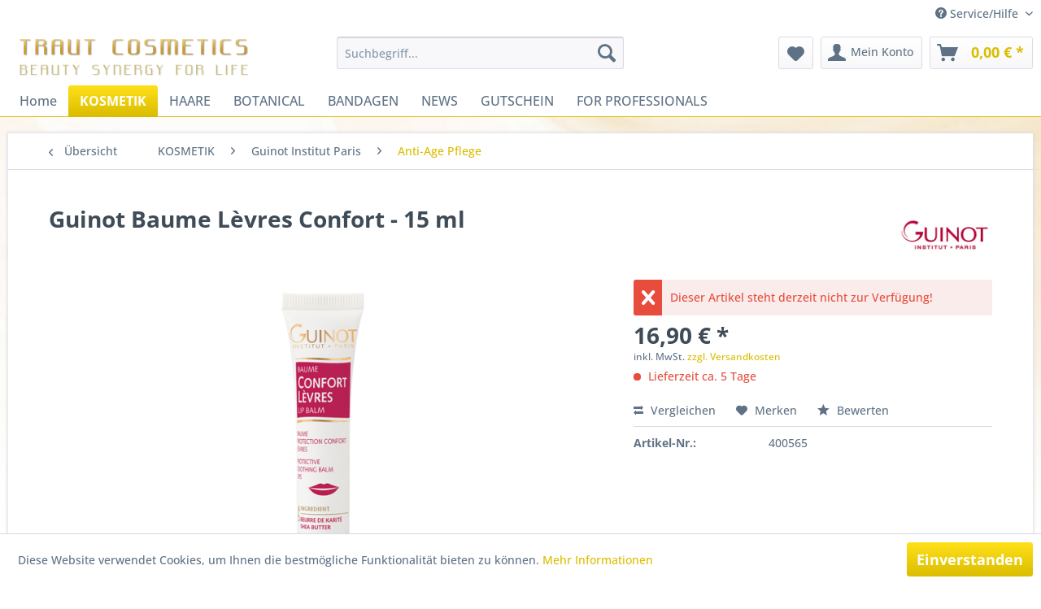

--- FILE ---
content_type: text/html; charset=UTF-8
request_url: https://www.traut-cosmetics.com/guinot-baume-levres-confort.html
body_size: 14475
content:
<!DOCTYPE html> <html class="no-js" lang="de" itemscope="itemscope" itemtype="https://schema.org/WebPage"> <head> <meta charset="utf-8"> <meta name="author" content="" /> <meta name="robots" content="index,follow" /> <meta name="revisit-after" content="15 days" /> <meta name="keywords" content="Guinot Baume Lèvres Confort" /> <meta name="description" content="Linderndes Schutzbalsam für die Lippen.Schützt die Lippen vor äußeren Aggressionen. Pflegt intensiv und rehydriert ausgetrocknete Lippen. Verschönert…" /> <meta property="og:type" content="product" /> <meta property="og:site_name" content="TRAUT Cosmetics" /> <meta property="og:url" content="https://www.traut-cosmetics.com/guinot-baume-levres-confort.html" /> <meta property="og:title" content="Guinot Baume Lèvres Confort - 15 ml" /> <meta property="og:description" content="Linderndes Schutzbalsam für die Lippen. Schützt die Lippen vor äußeren Aggressionen. Pflegt intensiv und rehydriert ausgetrocknete Lippen.…" /> <meta property="og:image" content="https://www.traut-cosmetics.com/media/image/56/88/e6/guinot-baume-levres-confort.png" /> <meta property="product:brand" content="Guinot" /> <meta property="product:price" content="16,90" /> <meta property="product:product_link" content="https://www.traut-cosmetics.com/guinot-baume-levres-confort.html" /> <meta name="twitter:card" content="product" /> <meta name="twitter:site" content="TRAUT Cosmetics" /> <meta name="twitter:title" content="Guinot Baume Lèvres Confort - 15 ml" /> <meta name="twitter:description" content="Linderndes Schutzbalsam für die Lippen. Schützt die Lippen vor äußeren Aggressionen. Pflegt intensiv und rehydriert ausgetrocknete Lippen.…" /> <meta name="twitter:image" content="https://www.traut-cosmetics.com/media/image/56/88/e6/guinot-baume-levres-confort.png" /> <meta itemprop="copyrightHolder" content="TRAUT Cosmetics" /> <meta itemprop="copyrightYear" content="2014" /> <meta itemprop="isFamilyFriendly" content="True" /> <meta itemprop="image" content="https://www.traut-cosmetics.com/media/image/10/17/87/logo-traut-cosmetics.png" /> <meta name="viewport" content="width=device-width, initial-scale=1.0"> <meta name="mobile-web-app-capable" content="yes"> <meta name="apple-mobile-web-app-title" content="TRAUT Cosmetics"> <meta name="apple-mobile-web-app-capable" content="yes"> <meta name="apple-mobile-web-app-status-bar-style" content="default"> <link rel="apple-touch-icon" href="https://www.traut-cosmetics.com/media/image/5b/e2/58/traut-cosmetics-2.png"> <link rel="shortcut icon" href="https://www.traut-cosmetics.com/media/unknown/d9/0c/f4/favicon.ico"> <meta name="msapplication-navbutton-color" content="#DBBD00" /> <meta name="application-name" content="TRAUT Cosmetics" /> <meta name="msapplication-starturl" content="https://www.traut-cosmetics.com/" /> <meta name="msapplication-window" content="width=1024;height=768" /> <meta name="msapplication-TileImage" content="https://www.traut-cosmetics.com/media/image/ef/00/47/traut-cosmetics-1.png"> <meta name="msapplication-TileColor" content="#DBBD00"> <meta name="theme-color" content="#DBBD00" /> <link rel="canonical" href="https://www.traut-cosmetics.com/guinot-baume-levres-confort.html" /> <title itemprop="name">Baume Lèvres Confort pflege für Lippen Guinot Institut Paris | TRAUT Cosmetics</title> <link href="/web/cache/1751976518_67c2cb6379de5b25e52ad2e339f2cfee.css" media="all" rel="stylesheet" type="text/css" /> </head> <body class="is--ctl-detail is--act-index" > <div class="page-wrap"> <noscript class="noscript-main"> <div class="alert is--warning"> <div class="alert--icon"> <i class="icon--element icon--warning"></i> </div> <div class="alert--content"> Um TRAUT&#x20;Cosmetics in vollem Umfang nutzen zu k&ouml;nnen, empfehlen wir Ihnen Javascript in Ihrem Browser zu aktiveren. </div> </div> </noscript> <header class="header-main"> <div class="top-bar"> <div class="container block-group"> <nav class="top-bar--navigation block" role="menubar">   <div class="navigation--entry entry--compare is--hidden" role="menuitem" aria-haspopup="true" data-drop-down-menu="true">   </div> <div class="navigation--entry entry--service has--drop-down" role="menuitem" aria-haspopup="true" data-drop-down-menu="true"> <i class="icon--service"></i> Service/Hilfe <ul class="service--list is--rounded" role="menu"> <li class="service--entry" role="menuitem"> <a class="service--link" href="javascript:openCookieConsentManager()" title="Cookie-Einstellungen" > Cookie-Einstellungen </a> </li> <li class="service--entry" role="menuitem"> <a class="service--link" href="https://www.traut-cosmetics.com/hilfe/support" title="Hilfe / Support" > Hilfe / Support </a> </li> </ul> </div> </nav> </div> </div> <div class="container header--navigation"> <div class="logo-main block-group" role="banner"> <div class="logo--shop block"> <a class="logo--link" href="https://www.traut-cosmetics.com/" title="TRAUT Cosmetics - zur Startseite wechseln"> <picture> <source srcset="https://www.traut-cosmetics.com/media/image/10/17/87/logo-traut-cosmetics.png" media="(min-width: 78.75em)"> <source srcset="https://www.traut-cosmetics.com/media/image/10/17/87/logo-traut-cosmetics.png" media="(min-width: 64em)"> <source srcset="https://www.traut-cosmetics.com/media/image/10/17/87/logo-traut-cosmetics.png" media="(min-width: 48em)"> <img srcset="https://www.traut-cosmetics.com/media/image/1b/4b/d4/logo-traut-cosmetics.jpg" alt="TRAUT Cosmetics - zur Startseite wechseln" /> </picture> </a> </div> </div> <nav class="shop--navigation block-group"> <ul class="navigation--list block-group" role="menubar"> <li class="navigation--entry entry--menu-left" role="menuitem"> <a class="entry--link entry--trigger btn is--icon-left" href="#offcanvas--left" data-offcanvas="true" data-offCanvasSelector=".sidebar-main" aria-label="Menü"> <i class="icon--menu"></i> Menü </a> </li> <li class="navigation--entry entry--search" role="menuitem" data-search="true" aria-haspopup="true" data-minLength="3"> <a class="btn entry--link entry--trigger" href="#show-hide--search" title="Suche anzeigen / schließen" aria-label="Suche anzeigen / schließen"> <i class="icon--search"></i> <span class="search--display">Suchen</span> </a> <form action="/search" method="get" class="main-search--form"> <input type="search" name="sSearch" aria-label="Suchbegriff..." class="main-search--field" autocomplete="off" autocapitalize="off" placeholder="Suchbegriff..." maxlength="30" /> <button type="submit" class="main-search--button" aria-label="Suchen"> <i class="icon--search"></i> <span class="main-search--text">Suchen</span> </button> <div class="form--ajax-loader">&nbsp;</div> </form> <div class="main-search--results"></div> </li>  <li class="navigation--entry entry--notepad" role="menuitem"> <a href="https://www.traut-cosmetics.com/note" title="Merkzettel" aria-label="Merkzettel" class="btn"> <i class="icon--heart"></i> </a> </li> <li class="navigation--entry entry--account with-slt" role="menuitem" data-offcanvas="true" data-offCanvasSelector=".account--dropdown-navigation"> <a href="https://www.traut-cosmetics.com/account" title="Mein Konto" aria-label="Mein Konto" class="btn is--icon-left entry--link account--link"> <i class="icon--account"></i> <span class="account--display"> Mein Konto </span> </a> <div class="account--dropdown-navigation"> <div class="navigation--smartphone"> <div class="entry--close-off-canvas"> <a href="#close-account-menu" class="account--close-off-canvas" title="Menü schließen" aria-label="Menü schließen"> Menü schließen <i class="icon--arrow-right"></i> </a> </div> </div> <div class="account--menu is--rounded is--personalized"> <span class="navigation--headline"> Mein Konto </span> <div class="account--menu-container"> <ul class="sidebar--navigation navigation--list is--level0 show--active-items"> <li class="navigation--entry"> <span class="navigation--signin"> <a href="https://www.traut-cosmetics.com/account#hide-registration" class="blocked--link btn is--primary navigation--signin-btn" data-collapseTarget="#registration" data-action="close"> Anmelden </a> <span class="navigation--register"> oder <a href="https://www.traut-cosmetics.com/account#show-registration" class="blocked--link" data-collapseTarget="#registration" data-action="open"> registrieren </a> </span> </span> </li> <li class="navigation--entry"> <a href="https://www.traut-cosmetics.com/account" title="Übersicht" class="navigation--link"> Übersicht </a> </li> <li class="navigation--entry"> <a href="https://www.traut-cosmetics.com/account/profile" title="Persönliche Daten" class="navigation--link" rel="nofollow"> Persönliche Daten </a> </li> <li class="navigation--entry"> <a href="https://www.traut-cosmetics.com/address/index/sidebar/" title="Adressen" class="navigation--link" rel="nofollow"> Adressen </a> </li> <li class="navigation--entry"> <a href="https://www.traut-cosmetics.com/account/payment" title="Zahlungsarten" class="navigation--link" rel="nofollow"> Zahlungsarten </a> </li> <li class="navigation--entry"> <a href="https://www.traut-cosmetics.com/account/orders" title="Bestellungen" class="navigation--link" rel="nofollow"> Bestellungen </a> </li> <li class="navigation--entry"> <a href="https://www.traut-cosmetics.com/note" title="Merkzettel" class="navigation--link" rel="nofollow"> Merkzettel </a> </li> </ul> </div> </div> </div> </li> <li class="navigation--entry entry--cart" role="menuitem"> <a class="btn is--icon-left cart--link" href="https://www.traut-cosmetics.com/checkout/cart" title="Warenkorb" aria-label="Warenkorb"> <span class="cart--display"> Warenkorb </span> <span class="badge is--primary is--minimal cart--quantity is--hidden">0</span> <i class="icon--basket"></i> <span class="cart--amount"> 0,00&nbsp;&euro; * </span> </a> <div class="ajax-loader">&nbsp;</div> </li>  </ul> </nav> <div class="container--ajax-cart" data-collapse-cart="true" data-displayMode="offcanvas"></div> </div> </header> <nav class="navigation-main"> <div class="container" data-menu-scroller="true" data-listSelector=".navigation--list.container" data-viewPortSelector=".navigation--list-wrapper"> <div class="navigation--list-wrapper"> <ul class="navigation--list container" role="menubar" itemscope="itemscope" itemtype="https://schema.org/SiteNavigationElement"> <li class="navigation--entry is--home" role="menuitem"><a class="navigation--link is--first" href="https://www.traut-cosmetics.com/" title="Home" aria-label="Home" itemprop="url"><span itemprop="name">Home</span></a></li><li class="navigation--entry is--active" role="menuitem"><a class="navigation--link is--active" href="https://www.traut-cosmetics.com/kosmetik.html" title="KOSMETIK" aria-label="KOSMETIK" itemprop="url"><span itemprop="name">KOSMETIK</span></a></li><li class="navigation--entry" role="menuitem"><a class="navigation--link" href="https://www.traut-cosmetics.com/haarpflege-brahmi-hair-amla-oil.html" title="HAARE" aria-label="HAARE" itemprop="url"><span itemprop="name">HAARE</span></a></li><li class="navigation--entry" role="menuitem"><a class="navigation--link" href="https://www.traut-cosmetics.com/heilpflanzen.html" title="BOTANICAL" aria-label="BOTANICAL" itemprop="url"><span itemprop="name">BOTANICAL</span></a></li><li class="navigation--entry" role="menuitem"><a class="navigation--link" href="https://www.traut-cosmetics.com/bandagen-kniebandagen.html" title="BANDAGEN" aria-label="BANDAGEN" itemprop="url"><span itemprop="name">BANDAGEN</span></a></li><li class="navigation--entry" role="menuitem"><a class="navigation--link" href="https://www.traut-cosmetics.com/news.html" title="NEWS" aria-label="NEWS" itemprop="url"><span itemprop="name">NEWS</span></a></li><li class="navigation--entry" role="menuitem"><a class="navigation--link" href="https://www.traut-cosmetics.com/gutscheine.html" title="GUTSCHEIN" aria-label="GUTSCHEIN" itemprop="url"><span itemprop="name">GUTSCHEIN</span></a></li><li class="navigation--entry" role="menuitem"><a class="navigation--link" href="https://www.traut-cosmetics.com/beauty-pro.html" title="FOR PROFESSIONALS" aria-label="FOR PROFESSIONALS" itemprop="url"><span itemprop="name">FOR PROFESSIONALS</span></a></li> </ul> </div> <div class="advanced-menu" data-advanced-menu="true" data-hoverDelay="250"> <div class="menu--container"> <div class="button-container"> <a href="https://www.traut-cosmetics.com/kosmetik.html" class="button--category" aria-label="Zur Kategorie KOSMETIK" title="Zur Kategorie KOSMETIK"> <i class="icon--arrow-right"></i> Zur Kategorie KOSMETIK </a> <span class="button--close"> <i class="icon--cross"></i> </span> </div> <div class="content--wrapper has--content has--teaser"> <ul class="menu--list menu--level-0 columns--2" style="width: 50%;"> <li class="menu--list-item item--level-0" style="width: 100%"> <a href="https://www.traut-cosmetics.com/kosmetik/guinot-institut-paris.html" class="menu--list-item-link" aria-label="Guinot Institut Paris" title="Guinot Institut Paris">Guinot Institut Paris</a> <ul class="menu--list menu--level-1 columns--2"> <li class="menu--list-item item--level-1"> <a href="https://www.traut-cosmetics.com/guinot-reinigende-pflege-make-up-entfernung.html" class="menu--list-item-link" aria-label="Reinigende Pflege" title="Reinigende Pflege">Reinigende Pflege</a> </li> <li class="menu--list-item item--level-1"> <a href="https://www.traut-cosmetics.com/kosmetik/guinot-institut-paris/feuchtigkeitspflege.html" class="menu--list-item-link" aria-label="Feuchtigkeitspflege" title="Feuchtigkeitspflege">Feuchtigkeitspflege</a> </li> <li class="menu--list-item item--level-1"> <a href="https://www.traut-cosmetics.com/kosmetik/guinot-institut-paris/bioxygene.html" class="menu--list-item-link" aria-label="BiOxygene" title="BiOxygene">BiOxygene</a> </li> <li class="menu--list-item item--level-1"> <a href="https://www.traut-cosmetics.com/kosmetik/guinot-institut-paris/trockene-haut.html" class="menu--list-item-link" aria-label="Trockene Haut" title="Trockene Haut">Trockene Haut</a> </li> <li class="menu--list-item item--level-1"> <a href="https://www.traut-cosmetics.com/kosmetik/guinot-institut-paris/anti-age-pflege.html" class="menu--list-item-link" aria-label="Anti-Age Pflege" title="Anti-Age Pflege">Anti-Age Pflege</a> </li> <li class="menu--list-item item--level-1"> <a href="https://www.traut-cosmetics.com/kosmetik/guinot-institut-paris/augenpflege.html" class="menu--list-item-link" aria-label="Augenpflege" title="Augenpflege">Augenpflege</a> </li> <li class="menu--list-item item--level-1"> <a href="https://www.traut-cosmetics.com/kosmetik/guinot-institut-paris/straffende-pflege.html" class="menu--list-item-link" aria-label="Straffende Pflege" title="Straffende Pflege">Straffende Pflege</a> </li> <li class="menu--list-item item--level-1"> <a href="https://www.traut-cosmetics.com/kosmetik/guinot-institut-paris/klaerende-pflege.html" class="menu--list-item-link" aria-label="Klärende Pflege" title="Klärende Pflege">Klärende Pflege</a> </li> <li class="menu--list-item item--level-1"> <a href="https://www.traut-cosmetics.com/kosmetik/guinot-institut-paris/beruhigende-pflege.html" class="menu--list-item-link" aria-label="Beruhigende Pflege" title="Beruhigende Pflege">Beruhigende Pflege</a> </li> <li class="menu--list-item item--level-1"> <a href="https://www.traut-cosmetics.com/kosmetik/guinot-institut-paris/fuer-strahlenden-teint.html" class="menu--list-item-link" aria-label="Für strahlenden Teint" title="Für strahlenden Teint">Für strahlenden Teint</a> </li> <li class="menu--list-item item--level-1"> <a href="https://www.traut-cosmetics.com/kosmetik/guinot-institut-paris/spezifische-bereiche.html" class="menu--list-item-link" aria-label="Spezifische Bereiche" title="Spezifische Bereiche">Spezifische Bereiche</a> </li> <li class="menu--list-item item--level-1"> <a href="https://www.traut-cosmetics.com/kosmetik/guinot-institut-paris/koerperpflege.html" class="menu--list-item-link" aria-label="Körperpflege" title="Körperpflege">Körperpflege</a> </li> <li class="menu--list-item item--level-1"> <a href="https://www.traut-cosmetics.com/kosmetik/guinot-institut-paris/anti-cellulite.html" class="menu--list-item-link" aria-label="Anti-Cellulite" title="Anti-Cellulite">Anti-Cellulite</a> </li> <li class="menu--list-item item--level-1"> <a href="https://www.traut-cosmetics.com/kosmetik/guinot-institut-paris/aufhellende-pflege-newhite.html" class="menu--list-item-link" aria-label="Aufhellende Pflege NEWHITE" title="Aufhellende Pflege NEWHITE">Aufhellende Pflege NEWHITE</a> </li> <li class="menu--list-item item--level-1"> <a href="https://www.traut-cosmetics.com/kosmetik/guinot-institut-paris/herrenpflege.html" class="menu--list-item-link" aria-label="Herrenpflege" title="Herrenpflege">Herrenpflege</a> </li> <li class="menu--list-item item--level-1"> <a href="https://www.traut-cosmetics.com/kosmetik/guinot-institut-paris/sonnenpflege-sonnenschutz.html" class="menu--list-item-link" aria-label="Sonnenpflege Sonnenschutz" title="Sonnenpflege Sonnenschutz">Sonnenpflege Sonnenschutz</a> </li> <li class="menu--list-item item--level-1"> <a href="https://www.traut-cosmetics.com/kosmetik/guinot-institut-paris/make-up-pflege.html" class="menu--list-item-link" aria-label="Make - Up Pflege" title="Make - Up Pflege">Make - Up Pflege</a> </li> <li class="menu--list-item item--level-1"> <a href="https://www.traut-cosmetics.com/kosmetik/guinot-institut-paris/enthaarung.html" class="menu--list-item-link" aria-label="Enthaarung" title="Enthaarung">Enthaarung</a> </li> </ul> </li> <li class="menu--list-item item--level-0" style="width: 100%"> <a href="https://www.traut-cosmetics.com/kosmetik/mary-cohr-paris.html" class="menu--list-item-link" aria-label="Mary Cohr Paris" title="Mary Cohr Paris">Mary Cohr Paris</a> <ul class="menu--list menu--level-1 columns--2"> <li class="menu--list-item item--level-1"> <a href="https://www.traut-cosmetics.com/kosmetik/mary-cohr-paris/reinigende-pflege.html" class="menu--list-item-link" aria-label="Reinigende Pflege" title="Reinigende Pflege">Reinigende Pflege</a> </li> <li class="menu--list-item item--level-1"> <a href="https://www.traut-cosmetics.com/kosmetik/mary-cohr-paris/reinigung-fuer-die-augen.html" class="menu--list-item-link" aria-label="REINIGUNG FÜR DIE AUGEN" title="REINIGUNG FÜR DIE AUGEN">REINIGUNG FÜR DIE AUGEN</a> </li> <li class="menu--list-item item--level-1"> <a href="https://www.traut-cosmetics.com/mary-cohr-peeling.html" class="menu--list-item-link" aria-label="PEELING" title="PEELING">PEELING</a> </li> <li class="menu--list-item item--level-1"> <a href="https://www.traut-cosmetics.com/mehry-cohr-feuchtigkeitspflege.html" class="menu--list-item-link" aria-label="FEUCHTIGKEITSPFLEGE" title="FEUCHTIGKEITSPFLEGE">FEUCHTIGKEITSPFLEGE</a> </li> <li class="menu--list-item item--level-1"> <a href="https://www.traut-cosmetics.com/naehrende-pflege-mary-cohr.html" class="menu--list-item-link" aria-label="Nährende Pflege" title="Nährende Pflege">Nährende Pflege</a> </li> <li class="menu--list-item item--level-1"> <a href="https://www.traut-cosmetics.com/kosmetik/mary-cohr-paris/anti-aging-pflege.html" class="menu--list-item-link" aria-label="Anti-Aging Pflege" title="Anti-Aging Pflege">Anti-Aging Pflege</a> </li> <li class="menu--list-item item--level-1"> <a href="https://www.traut-cosmetics.com/kosmetik/mary-cohr-paris/liftingpflege.html" class="menu--list-item-link" aria-label="Liftingpflege" title="Liftingpflege">Liftingpflege</a> </li> <li class="menu--list-item item--level-1"> <a href="https://www.traut-cosmetics.com/kosmetik/mary-cohr-paris/pflege-fuer-unreine-haut.html" class="menu--list-item-link" aria-label="Pflege für unreine Haut" title="Pflege für unreine Haut">Pflege für unreine Haut</a> </li> <li class="menu--list-item item--level-1"> <a href="https://www.traut-cosmetics.com/kosmetik/mary-cohr-paris/pflege-fuer-sensible-haut.html" class="menu--list-item-link" aria-label="Pflege für sensible Haut" title="Pflege für sensible Haut">Pflege für sensible Haut</a> </li> <li class="menu--list-item item--level-1"> <a href="https://www.traut-cosmetics.com/kosmetik/mary-cohr-paris/pflege-fuer-mehr-ausstrahlung.html" class="menu--list-item-link" aria-label="Pflege für mehr Ausstrahlung" title="Pflege für mehr Ausstrahlung">Pflege für mehr Ausstrahlung</a> </li> <li class="menu--list-item item--level-1"> <a href="https://www.traut-cosmetics.com/kosmetik/mary-cohr-paris/swhite-pflege-zur-aufhellung.html" class="menu--list-item-link" aria-label="SWhite- Pflege zur Aufhellung" title="SWhite- Pflege zur Aufhellung">SWhite- Pflege zur Aufhellung</a> </li> <li class="menu--list-item item--level-1"> <a href="https://www.traut-cosmetics.com/kosmetik/mary-cohr-paris/pflege-fuer-augen.html" class="menu--list-item-link" aria-label="Pflege für Augen" title="Pflege für Augen">Pflege für Augen</a> </li> <li class="menu--list-item item--level-1"> <a href="https://www.traut-cosmetics.com/kosmetik/mary-cohr-paris/pflege-fuer-die-lippen-hals-und-decollete.html" class="menu--list-item-link" aria-label="PFLEGE FÜR DIE LIPPEN, HALS UND DECOLLETE" title="PFLEGE FÜR DIE LIPPEN, HALS UND DECOLLETE">PFLEGE FÜR DIE LIPPEN, HALS UND DECOLLETE</a> </li> <li class="menu--list-item item--level-1"> <a href="https://www.traut-cosmetics.com/herrenpflege-mary-cohr.html" class="menu--list-item-link" aria-label="HERRENPFLEGE" title="HERRENPFLEGE">HERRENPFLEGE</a> </li> <li class="menu--list-item item--level-1"> <a href="https://www.traut-cosmetics.com/zarte-haut-mary-cohr.html" class="menu--list-item-link" aria-label="KÖRPERPFLEGE-Zarte Haut" title="KÖRPERPFLEGE-Zarte Haut">KÖRPERPFLEGE-Zarte Haut</a> </li> <li class="menu--list-item item--level-1"> <a href="https://www.traut-cosmetics.com/mary-cohr-anti-cellulite.html" class="menu--list-item-link" aria-label="KÖRPERPFLEGE-Anti Cellulite und Straffe Haut" title="KÖRPERPFLEGE-Anti Cellulite und Straffe Haut">KÖRPERPFLEGE-Anti Cellulite und Straffe Haut</a> </li> </ul> </li> <li class="menu--list-item item--level-0" style="width: 100%"> <a href="https://www.traut-cosmetics.com/kosmetik/hyaluron-collagen.html" class="menu--list-item-link" aria-label="Hyaluron / Collagen" title="Hyaluron / Collagen">Hyaluron / Collagen</a> <ul class="menu--list menu--level-1 columns--2"> <li class="menu--list-item item--level-1"> <a href="https://www.traut-cosmetics.com/kosmetik/hyaluron-collagen/augenpads.html" class="menu--list-item-link" aria-label="Augenpads" title="Augenpads">Augenpads</a> </li> <li class="menu--list-item item--level-1"> <a href="https://www.traut-cosmetics.com/kosmetik/hyaluron-collagen/gesichtsmaske.html" class="menu--list-item-link" aria-label="Gesichtsmaske" title="Gesichtsmaske">Gesichtsmaske</a> </li> </ul> </li> <li class="menu--list-item item--level-0" style="width: 100%"> <a href="https://www.traut-cosmetics.com/kosmetik/koerperpflege.html" class="menu--list-item-link" aria-label="Körper" title="Körper">Körper</a> </li> </ul> <div class="menu--delimiter" style="right: 50%;"></div> <div class="menu--teaser" style="width: 50%;"> <div class="teaser--headline">Kosmetik</div> </div> </div> </div> <div class="menu--container"> <div class="button-container"> <a href="https://www.traut-cosmetics.com/haarpflege-brahmi-hair-amla-oil.html" class="button--category" aria-label="Zur Kategorie HAARE" title="Zur Kategorie HAARE"> <i class="icon--arrow-right"></i> Zur Kategorie HAARE </a> <span class="button--close"> <i class="icon--cross"></i> </span> </div> <div class="content--wrapper has--content has--teaser"> <ul class="menu--list menu--level-0 columns--2" style="width: 50%;"> <li class="menu--list-item item--level-0" style="width: 100%"> <a href="https://www.traut-cosmetics.com/amla-oel-haaroel.html" class="menu--list-item-link" aria-label="Amla Haaröl" title="Amla Haaröl">Amla Haaröl</a> </li> <li class="menu--list-item item--level-0" style="width: 100%"> <a href="https://www.traut-cosmetics.com/haarpflege-brahmi-hair-amla-oil/brahmi-hairoil-haaroel-hair-amla-oil.html" class="menu--list-item-link" aria-label="Haaröl" title="Haaröl">Haaröl</a> </li> <li class="menu--list-item item--level-0" style="width: 100%"> <a href="https://www.traut-cosmetics.com/haarpflege-brahmi-hair-amla-oil/gegen-haarausfall.html" class="menu--list-item-link" aria-label="gegen Haarausfall" title="gegen Haarausfall">gegen Haarausfall</a> </li> <li class="menu--list-item item--level-0" style="width: 100%"> <a href="https://www.traut-cosmetics.com/kraeuter-extrakte-toppings-haaroel.html" class="menu--list-item-link" aria-label="Kräuter Toppings" title="Kräuter Toppings">Kräuter Toppings</a> </li> </ul> <div class="menu--delimiter" style="right: 50%;"></div> <div class="menu--teaser" style="width: 50%;"> <div class="teaser--headline">Haarpflege</div> <div class="teaser--text"> Was ist das Geheimnis bei schönem Haar? Ganz einfach – Natürliche Pflegestoffe fürs Haar ohne Chemie Heutzutage ist es üblich ein Shampoo oder ein Haar Pflegeprodukt im Supermarkt zu kaufen und damit zufrieden zu sein. Das ist nicht... <a class="teaser--text-link" href="https://www.traut-cosmetics.com/haarpflege-brahmi-hair-amla-oil.html" aria-label="mehr erfahren" title="mehr erfahren"> mehr erfahren </a> </div> </div> </div> </div> <div class="menu--container"> <div class="button-container"> <a href="https://www.traut-cosmetics.com/heilpflanzen.html" class="button--category" aria-label="Zur Kategorie BOTANICAL" title="Zur Kategorie BOTANICAL"> <i class="icon--arrow-right"></i> Zur Kategorie BOTANICAL </a> <span class="button--close"> <i class="icon--cross"></i> </span> </div> </div> <div class="menu--container"> <div class="button-container"> <a href="https://www.traut-cosmetics.com/bandagen-kniebandagen.html" class="button--category" aria-label="Zur Kategorie BANDAGEN" title="Zur Kategorie BANDAGEN"> <i class="icon--arrow-right"></i> Zur Kategorie BANDAGEN </a> <span class="button--close"> <i class="icon--cross"></i> </span> </div> <div class="content--wrapper has--content has--teaser"> <ul class="menu--list menu--level-0 columns--2" style="width: 50%;"> <li class="menu--list-item item--level-0" style="width: 100%"> <a href="https://www.traut-cosmetics.com/kniebandagen.html" class="menu--list-item-link" aria-label="Kniebandagen" title="Kniebandagen">Kniebandagen</a> </li> </ul> <div class="menu--delimiter" style="right: 50%;"></div> <div class="menu--teaser" style="width: 50%;"> <div class="teaser--headline">Bandagen</div> </div> </div> </div> <div class="menu--container"> <div class="button-container"> <a href="https://www.traut-cosmetics.com/news.html" class="button--category" aria-label="Zur Kategorie NEWS" title="Zur Kategorie NEWS"> <i class="icon--arrow-right"></i> Zur Kategorie NEWS </a> <span class="button--close"> <i class="icon--cross"></i> </span> </div> </div> <div class="menu--container"> <div class="button-container"> <a href="https://www.traut-cosmetics.com/gutscheine.html" class="button--category" aria-label="Zur Kategorie GUTSCHEIN" title="Zur Kategorie GUTSCHEIN"> <i class="icon--arrow-right"></i> Zur Kategorie GUTSCHEIN </a> <span class="button--close"> <i class="icon--cross"></i> </span> </div> <div class="content--wrapper has--teaser"> <div class="menu--teaser" style="width: 100%;"> <div class="teaser--headline">Gutscheine</div> <div class="teaser--text"> Gutscheine für ESTETICABEAUTY Cosmetic Institut Berlin www.infinibeaute.de Auf der Suche nach dem perfekten Geschenk? ESTETICABEAUTY Gutscheine in Berlin! Ob für die Mutti, die beste Freudin oder als unvergessliches Highlight für die... <a class="teaser--text-link" href="https://www.traut-cosmetics.com/gutscheine.html" aria-label="mehr erfahren" title="mehr erfahren"> mehr erfahren </a> </div> </div> </div> </div> <div class="menu--container"> <div class="button-container"> <a href="https://www.traut-cosmetics.com/beauty-pro.html" class="button--category" aria-label="Zur Kategorie FOR PROFESSIONALS" title="Zur Kategorie FOR PROFESSIONALS"> <i class="icon--arrow-right"></i> Zur Kategorie FOR PROFESSIONALS </a> <span class="button--close"> <i class="icon--cross"></i> </span> </div> <div class="content--wrapper has--content has--teaser"> <ul class="menu--list menu--level-0 columns--2" style="width: 50%;"> <li class="menu--list-item item--level-0" style="width: 100%"> <a href="https://www.traut-cosmetics.com/fillers.html" class="menu--list-item-link" aria-label="Fillers" title="Fillers">Fillers</a> </li> <li class="menu--list-item item--level-0" style="width: 100%"> <a href="https://www.traut-cosmetics.com/mesotherapie-mesotherapy.html" class="menu--list-item-link" aria-label="Mesotherapy" title="Mesotherapy">Mesotherapy</a> </li> <li class="menu--list-item item--level-0" style="width: 100%"> <a href="https://www.traut-cosmetics.com/lipolytics.html" class="menu--list-item-link" aria-label="Lipolytics" title="Lipolytics">Lipolytics</a> </li> <li class="menu--list-item item--level-0" style="width: 100%"> <a href="https://www.traut-cosmetics.com/trichology-trichologie.html" class="menu--list-item-link" aria-label="Trichology" title="Trichology">Trichology</a> </li> <li class="menu--list-item item--level-0" style="width: 100%"> <a href="https://www.traut-cosmetics.com/placenta-plazenta.html" class="menu--list-item-link" aria-label="Placenta" title="Placenta">Placenta</a> </li> <li class="menu--list-item item--level-0" style="width: 100%"> <a href="https://www.traut-cosmetics.com/peelings.html" class="menu--list-item-link" aria-label="Peelings" title="Peelings">Peelings</a> </li> <li class="menu--list-item item--level-0" style="width: 100%"> <a href="https://www.traut-cosmetics.com/gesichtsmasken-masks.html" class="menu--list-item-link" aria-label="Masks" title="Masks">Masks</a> </li> <li class="menu--list-item item--level-0" style="width: 100%"> <a href="https://www.traut-cosmetics.com/beauty-pro/sugaring-zuckerpaste-haarentfernung.html" class="menu--list-item-link" aria-label="Sugaring SalonPro Epilation" title="Sugaring SalonPro Epilation">Sugaring SalonPro Epilation</a> <ul class="menu--list menu--level-1 columns--2"> <li class="menu--list-item item--level-1"> <a href="https://www.traut-cosmetics.com/beauty-pro/sugaring-zuckerpaste-haarentfernung/white-line.html" class="menu--list-item-link" aria-label="White-Line" title="White-Line">White-Line</a> </li> <li class="menu--list-item item--level-1"> <a href="https://www.traut-cosmetics.com/beauty-pro/sugaring-zuckerpaste-haarentfernung/gold-line.html" class="menu--list-item-link" aria-label="Gold-Line" title="Gold-Line">Gold-Line</a> </li> <li class="menu--list-item item--level-1"> <a href="https://www.traut-cosmetics.com/beauty-pro/sugaring-zuckerpaste-haarentfernung/aloe-vera-linie.html" class="menu--list-item-link" aria-label="Aloe-Vera-Linie" title="Aloe-Vera-Linie">Aloe-Vera-Linie</a> </li> <li class="menu--list-item item--level-1"> <a href="https://www.traut-cosmetics.com/beauty-pro/sugaring-zuckerpaste-haarentfernung/vor-dem-sugaring.html" class="menu--list-item-link" aria-label="Vor dem Sugaring" title="Vor dem Sugaring">Vor dem Sugaring</a> </li> <li class="menu--list-item item--level-1"> <a href="https://www.traut-cosmetics.com/beauty-pro/sugaring-zuckerpaste-haarentfernung/nach-dem-sugaring.html" class="menu--list-item-link" aria-label="Nach dem Sugaring" title="Nach dem Sugaring">Nach dem Sugaring</a> </li> <li class="menu--list-item item--level-1"> <a href="https://www.traut-cosmetics.com/beauty-pro/sugaring-zuckerpaste-haarentfernung/zubehor.html" class="menu--list-item-link" aria-label="Zubehör" title="Zubehör">Zubehör</a> </li> </ul> </li> </ul> <div class="menu--delimiter" style="right: 50%;"></div> <div class="menu--teaser" style="width: 50%;"> <div class="teaser--headline">For Professionals</div> </div> </div> </div> </div> </div> </nav> <div id="kplngibackgroundimagebox" class="kplngistickybackground"> <img src="https://www.traut-cosmetics.com/media/image/4b/bf/50/city1_1.jpg" class="kplngibackgroundimage"> </div> <section class="content-main container block-group"> <nav class="content--breadcrumb block"> <a class="breadcrumb--button breadcrumb--link" href="https://www.traut-cosmetics.com/kosmetik/guinot-institut-paris/anti-age-pflege.html" title="Übersicht"> <i class="icon--arrow-left"></i> <span class="breadcrumb--title">Übersicht</span> </a> <ul class="breadcrumb--list" role="menu" itemscope itemtype="https://schema.org/BreadcrumbList"> <li role="menuitem" class="breadcrumb--entry" itemprop="itemListElement" itemscope itemtype="https://schema.org/ListItem"> <a class="breadcrumb--link" href="https://www.traut-cosmetics.com/kosmetik.html" title="KOSMETIK" itemprop="item"> <link itemprop="url" href="https://www.traut-cosmetics.com/kosmetik.html" /> <span class="breadcrumb--title" itemprop="name">KOSMETIK</span> </a> <meta itemprop="position" content="0" /> </li> <li role="none" class="breadcrumb--separator"> <i class="icon--arrow-right"></i> </li> <li role="menuitem" class="breadcrumb--entry" itemprop="itemListElement" itemscope itemtype="https://schema.org/ListItem"> <a class="breadcrumb--link" href="https://www.traut-cosmetics.com/kosmetik/guinot-institut-paris.html" title="Guinot Institut Paris" itemprop="item"> <link itemprop="url" href="https://www.traut-cosmetics.com/kosmetik/guinot-institut-paris.html" /> <span class="breadcrumb--title" itemprop="name">Guinot Institut Paris</span> </a> <meta itemprop="position" content="1" /> </li> <li role="none" class="breadcrumb--separator"> <i class="icon--arrow-right"></i> </li> <li role="menuitem" class="breadcrumb--entry is--active" itemprop="itemListElement" itemscope itemtype="https://schema.org/ListItem"> <a class="breadcrumb--link" href="https://www.traut-cosmetics.com/kosmetik/guinot-institut-paris/anti-age-pflege.html" title="Anti-Age Pflege" itemprop="item"> <link itemprop="url" href="https://www.traut-cosmetics.com/kosmetik/guinot-institut-paris/anti-age-pflege.html" /> <span class="breadcrumb--title" itemprop="name">Anti-Age Pflege</span> </a> <meta itemprop="position" content="2" /> </li> </ul> </nav> <nav class="product--navigation"> <a href="#" class="navigation--link link--prev"> <div class="link--prev-button"> <span class="link--prev-inner">Zurück</span> </div> <div class="image--wrapper"> <div class="image--container"></div> </div> </a> <a href="#" class="navigation--link link--next"> <div class="link--next-button"> <span class="link--next-inner">Vor</span> </div> <div class="image--wrapper"> <div class="image--container"></div> </div> </a> </nav> <div class="content-main--inner"> <aside class="sidebar-main off-canvas"> <div class="navigation--smartphone"> <ul class="navigation--list "> <li class="navigation--entry entry--close-off-canvas"> <a href="#close-categories-menu" title="Menü schließen" class="navigation--link"> Menü schließen <i class="icon--arrow-right"></i> </a> </li> </ul> <div class="mobile--switches">   </div> </div> <div class="sidebar--categories-wrapper" data-subcategory-nav="true" data-mainCategoryId="3" data-categoryId="73" data-fetchUrl="/widgets/listing/getCategory/categoryId/73"> <div class="categories--headline navigation--headline"> Kategorien </div> <div class="sidebar--categories-navigation"> <ul class="sidebar--navigation categories--navigation navigation--list is--drop-down is--level0 is--rounded" role="menu"> <li class="navigation--entry is--active has--sub-categories has--sub-children" role="menuitem"> <a class="navigation--link is--active has--sub-categories link--go-forward" href="https://www.traut-cosmetics.com/kosmetik.html" data-categoryId="61" data-fetchUrl="/widgets/listing/getCategory/categoryId/61" title="KOSMETIK" > KOSMETIK <span class="is--icon-right"> <i class="icon--arrow-right"></i> </span> </a> <ul class="sidebar--navigation categories--navigation navigation--list is--level1 is--rounded" role="menu"> <li class="navigation--entry is--active has--sub-categories has--sub-children" role="menuitem"> <a class="navigation--link is--active has--sub-categories link--go-forward" href="https://www.traut-cosmetics.com/kosmetik/guinot-institut-paris.html" data-categoryId="62" data-fetchUrl="/widgets/listing/getCategory/categoryId/62" title="Guinot Institut Paris" > Guinot Institut Paris <span class="is--icon-right"> <i class="icon--arrow-right"></i> </span> </a> <ul class="sidebar--navigation categories--navigation navigation--list is--level2 navigation--level-high is--rounded" role="menu"> <li class="navigation--entry" role="menuitem"> <a class="navigation--link" href="https://www.traut-cosmetics.com/guinot-reinigende-pflege-make-up-entfernung.html" data-categoryId="69" data-fetchUrl="/widgets/listing/getCategory/categoryId/69" title="Reinigende Pflege" > Reinigende Pflege </a> </li> <li class="navigation--entry" role="menuitem"> <a class="navigation--link" href="https://www.traut-cosmetics.com/kosmetik/guinot-institut-paris/feuchtigkeitspflege.html" data-categoryId="70" data-fetchUrl="/widgets/listing/getCategory/categoryId/70" title="Feuchtigkeitspflege" > Feuchtigkeitspflege </a> </li> <li class="navigation--entry" role="menuitem"> <a class="navigation--link" href="https://www.traut-cosmetics.com/kosmetik/guinot-institut-paris/bioxygene.html" data-categoryId="71" data-fetchUrl="/widgets/listing/getCategory/categoryId/71" title="BiOxygene" > BiOxygene </a> </li> <li class="navigation--entry" role="menuitem"> <a class="navigation--link" href="https://www.traut-cosmetics.com/kosmetik/guinot-institut-paris/trockene-haut.html" data-categoryId="72" data-fetchUrl="/widgets/listing/getCategory/categoryId/72" title="Trockene Haut" > Trockene Haut </a> </li> <li class="navigation--entry is--active" role="menuitem"> <a class="navigation--link is--active" href="https://www.traut-cosmetics.com/kosmetik/guinot-institut-paris/anti-age-pflege.html" data-categoryId="73" data-fetchUrl="/widgets/listing/getCategory/categoryId/73" title="Anti-Age Pflege" > Anti-Age Pflege </a> </li> <li class="navigation--entry" role="menuitem"> <a class="navigation--link" href="https://www.traut-cosmetics.com/kosmetik/guinot-institut-paris/augenpflege.html" data-categoryId="74" data-fetchUrl="/widgets/listing/getCategory/categoryId/74" title="Augenpflege" > Augenpflege </a> </li> <li class="navigation--entry" role="menuitem"> <a class="navigation--link" href="https://www.traut-cosmetics.com/kosmetik/guinot-institut-paris/straffende-pflege.html" data-categoryId="75" data-fetchUrl="/widgets/listing/getCategory/categoryId/75" title="Straffende Pflege" > Straffende Pflege </a> </li> <li class="navigation--entry" role="menuitem"> <a class="navigation--link" href="https://www.traut-cosmetics.com/kosmetik/guinot-institut-paris/klaerende-pflege.html" data-categoryId="76" data-fetchUrl="/widgets/listing/getCategory/categoryId/76" title="Klärende Pflege" > Klärende Pflege </a> </li> <li class="navigation--entry" role="menuitem"> <a class="navigation--link" href="https://www.traut-cosmetics.com/kosmetik/guinot-institut-paris/beruhigende-pflege.html" data-categoryId="77" data-fetchUrl="/widgets/listing/getCategory/categoryId/77" title="Beruhigende Pflege" > Beruhigende Pflege </a> </li> <li class="navigation--entry" role="menuitem"> <a class="navigation--link" href="https://www.traut-cosmetics.com/kosmetik/guinot-institut-paris/fuer-strahlenden-teint.html" data-categoryId="78" data-fetchUrl="/widgets/listing/getCategory/categoryId/78" title="Für strahlenden Teint" > Für strahlenden Teint </a> </li> <li class="navigation--entry" role="menuitem"> <a class="navigation--link" href="https://www.traut-cosmetics.com/kosmetik/guinot-institut-paris/spezifische-bereiche.html" data-categoryId="79" data-fetchUrl="/widgets/listing/getCategory/categoryId/79" title="Spezifische Bereiche" > Spezifische Bereiche </a> </li> <li class="navigation--entry" role="menuitem"> <a class="navigation--link" href="https://www.traut-cosmetics.com/kosmetik/guinot-institut-paris/koerperpflege.html" data-categoryId="80" data-fetchUrl="/widgets/listing/getCategory/categoryId/80" title="Körperpflege" > Körperpflege </a> </li> <li class="navigation--entry" role="menuitem"> <a class="navigation--link" href="https://www.traut-cosmetics.com/kosmetik/guinot-institut-paris/anti-cellulite.html" data-categoryId="81" data-fetchUrl="/widgets/listing/getCategory/categoryId/81" title="Anti-Cellulite" > Anti-Cellulite </a> </li> <li class="navigation--entry" role="menuitem"> <a class="navigation--link" href="https://www.traut-cosmetics.com/kosmetik/guinot-institut-paris/aufhellende-pflege-newhite.html" data-categoryId="111" data-fetchUrl="/widgets/listing/getCategory/categoryId/111" title="Aufhellende Pflege NEWHITE" > Aufhellende Pflege NEWHITE </a> </li> <li class="navigation--entry" role="menuitem"> <a class="navigation--link" href="https://www.traut-cosmetics.com/kosmetik/guinot-institut-paris/herrenpflege.html" data-categoryId="83" data-fetchUrl="/widgets/listing/getCategory/categoryId/83" title="Herrenpflege" > Herrenpflege </a> </li> <li class="navigation--entry has--sub-children" role="menuitem"> <a class="navigation--link link--go-forward" href="https://www.traut-cosmetics.com/kosmetik/guinot-institut-paris/sonnenpflege-sonnenschutz.html" data-categoryId="84" data-fetchUrl="/widgets/listing/getCategory/categoryId/84" title="Sonnenpflege Sonnenschutz" > Sonnenpflege Sonnenschutz <span class="is--icon-right"> <i class="icon--arrow-right"></i> </span> </a> </li> <li class="navigation--entry" role="menuitem"> <a class="navigation--link" href="https://www.traut-cosmetics.com/kosmetik/guinot-institut-paris/make-up-pflege.html" data-categoryId="85" data-fetchUrl="/widgets/listing/getCategory/categoryId/85" title="Make - Up Pflege" > Make - Up Pflege </a> </li> <li class="navigation--entry" role="menuitem"> <a class="navigation--link" href="https://www.traut-cosmetics.com/kosmetik/guinot-institut-paris/enthaarung.html" data-categoryId="86" data-fetchUrl="/widgets/listing/getCategory/categoryId/86" title="Enthaarung" > Enthaarung </a> </li> </ul> </li> <li class="navigation--entry has--sub-children" role="menuitem"> <a class="navigation--link link--go-forward" href="https://www.traut-cosmetics.com/kosmetik/mary-cohr-paris.html" data-categoryId="63" data-fetchUrl="/widgets/listing/getCategory/categoryId/63" title="Mary Cohr Paris" > Mary Cohr Paris <span class="is--icon-right"> <i class="icon--arrow-right"></i> </span> </a> </li> <li class="navigation--entry has--sub-children" role="menuitem"> <a class="navigation--link link--go-forward" href="https://www.traut-cosmetics.com/kosmetik/hyaluron-collagen.html" data-categoryId="68" data-fetchUrl="/widgets/listing/getCategory/categoryId/68" title="Hyaluron / Collagen" > Hyaluron / Collagen <span class="is--icon-right"> <i class="icon--arrow-right"></i> </span> </a> </li> <li class="navigation--entry" role="menuitem"> <a class="navigation--link" href="https://www.traut-cosmetics.com/kosmetik/koerperpflege.html" data-categoryId="133" data-fetchUrl="/widgets/listing/getCategory/categoryId/133" title="Körper" > Körper </a> </li> </ul> </li> <li class="navigation--entry has--sub-children" role="menuitem"> <a class="navigation--link link--go-forward" href="https://www.traut-cosmetics.com/haarpflege-brahmi-hair-amla-oil.html" data-categoryId="87" data-fetchUrl="/widgets/listing/getCategory/categoryId/87" title="HAARE" > HAARE <span class="is--icon-right"> <i class="icon--arrow-right"></i> </span> </a> </li> <li class="navigation--entry" role="menuitem"> <a class="navigation--link" href="https://www.traut-cosmetics.com/heilpflanzen.html" data-categoryId="161" data-fetchUrl="/widgets/listing/getCategory/categoryId/161" title="BOTANICAL" > BOTANICAL </a> </li> <li class="navigation--entry has--sub-children" role="menuitem"> <a class="navigation--link link--go-forward" href="https://www.traut-cosmetics.com/bandagen-kniebandagen.html" data-categoryId="192" data-fetchUrl="/widgets/listing/getCategory/categoryId/192" title="BANDAGEN" > BANDAGEN <span class="is--icon-right"> <i class="icon--arrow-right"></i> </span> </a> </li> <li class="navigation--entry" role="menuitem"> <a class="navigation--link" href="https://www.traut-cosmetics.com/news.html" data-categoryId="141" data-fetchUrl="/widgets/listing/getCategory/categoryId/141" title="NEWS" > NEWS </a> </li> <li class="navigation--entry" role="menuitem"> <a class="navigation--link" href="https://www.traut-cosmetics.com/gutscheine.html" data-categoryId="112" data-fetchUrl="/widgets/listing/getCategory/categoryId/112" title="GUTSCHEIN" > GUTSCHEIN </a> </li> <li class="navigation--entry has--sub-children" role="menuitem"> <a class="navigation--link link--go-forward" href="https://www.traut-cosmetics.com/beauty-pro.html" data-categoryId="120" data-fetchUrl="/widgets/listing/getCategory/categoryId/120" title="FOR PROFESSIONALS" > FOR PROFESSIONALS <span class="is--icon-right"> <i class="icon--arrow-right"></i> </span> </a> </li> </ul> </div> <div class="shop-sites--container is--rounded"> <div class="shop-sites--headline navigation--headline"> Informationen </div> <ul class="shop-sites--navigation sidebar--navigation navigation--list is--drop-down is--level0" role="menu"> <li class="navigation--entry" role="menuitem"> <a class="navigation--link" href="javascript:openCookieConsentManager()" title="Cookie-Einstellungen" data-categoryId="49" data-fetchUrl="/widgets/listing/getCustomPage/pageId/49" > Cookie-Einstellungen </a> </li> <li class="navigation--entry" role="menuitem"> <a class="navigation--link" href="https://www.traut-cosmetics.com/hilfe/support" title="Hilfe / Support" data-categoryId="2" data-fetchUrl="/widgets/listing/getCustomPage/pageId/2" > Hilfe / Support </a> </li> </ul> </div> </div> </aside> <div class="content--wrapper"> <div class="content product--details" itemscope itemtype="https://schema.org/Product" data-product-navigation="/widgets/listing/productNavigation" data-category-id="73" data-main-ordernumber="400565" data-ajax-wishlist="true" data-compare-ajax="true" data-ajax-variants-container="true"> <header class="product--header"> <div class="product--info"> <h1 class="product--title" itemprop="name"> Guinot Baume Lèvres Confort - 15 ml </h1> <div class="product--supplier"> <a href="https://www.traut-cosmetics.com/guinot/" title="Weitere Artikel von Guinot" class="product--supplier-link"> <img src="https://www.traut-cosmetics.com/media/image/24/b0/f4/guinot_x.jpg" srcset="https://www.traut-cosmetics.com/media/image/24/b0/f4/guinot_x.jpg, https://www.traut-cosmetics.com/media/image/5b/5f/fa/guinot_x@2x.jpg 2x" alt="Guinot"> </a> </div> <div class="product--rating-container"> <a href="#product--publish-comment" class="product--rating-link" rel="nofollow" title="Bewertung abgeben"> <span class="product--rating"> </span> </a> </div> </div> </header> <div class="product--detail-upper block-group"> <div class="product--image-container image-slider product--image-zoom" data-image-slider="true" data-image-gallery="true" data-maxZoom="0" data-thumbnails=".image--thumbnails" > <div class="image-slider--container no--thumbnails"> <div class="image-slider--slide"> <div class="image--box image-slider--item"> <span class="image--element" data-img-large="https://www.traut-cosmetics.com/media/image/31/f0/63/guinot-baume-levres-confort_1280x1280.png" data-img-small="https://www.traut-cosmetics.com/media/image/92/81/5e/guinot-baume-levres-confort_200x200.png" data-img-original="https://www.traut-cosmetics.com/media/image/56/88/e6/guinot-baume-levres-confort.png" data-alt="Guinot Baume Lèvres Confort - 15 ml"> <span class="image--media"> <img srcset="https://www.traut-cosmetics.com/media/image/1e/67/05/guinot-baume-levres-confort_600x600.png, https://www.traut-cosmetics.com/media/image/54/40/40/guinot-baume-levres-confort_600x600@2x.png 2x" src="https://www.traut-cosmetics.com/media/image/1e/67/05/guinot-baume-levres-confort_600x600.png" alt="Guinot Baume Lèvres Confort - 15 ml" itemprop="image" /> </span> </span> </div> </div> </div> </div> <div class="product--buybox block"> <div class="is--hidden" itemprop="brand" itemtype="https://schema.org/Brand" itemscope> <meta itemprop="name" content="Guinot" /> </div> <meta itemprop="weight" content="15 kg"/> <div class="alert is--error is--rounded"> <div class="alert--icon"> <i class="icon--element icon--cross"></i> </div> <div class="alert--content"> Dieser Artikel steht derzeit nicht zur Verfügung! </div> </div> <div itemprop="offers" itemscope itemtype="https://schema.org/Offer" class="buybox--inner"> <meta itemprop="priceCurrency" content="EUR"/> <span itemprop="priceSpecification" itemscope itemtype="https://schema.org/PriceSpecification"> <meta itemprop="valueAddedTaxIncluded" content="true"/> </span> <meta itemprop="url" content="https://www.traut-cosmetics.com/guinot-baume-levres-confort.html"/> <div class="product--price price--default"> <span class="price--content content--default"> <meta itemprop="price" content="16.90"> 16,90&nbsp;&euro; * </span> </div> <p class="product--tax" data-content="" data-modalbox="true" data-targetSelector="a" data-mode="ajax"> inkl. MwSt. <a title="Versandkosten" href="https://www.traut-cosmetics.com/versand-und-zahlungsbedingungen" style="text-decoration:underline">zzgl. Versandkosten</a> </p> <div class="product--delivery"> <link itemprop="availability" href="https://schema.org/LimitedAvailability" /> <p class="delivery--information"> <span class="delivery--text delivery--text-not-available"> <i class="delivery--status-icon delivery--status-not-available"></i> Lieferzeit ca. 5 Tage </span> </p> </div> <div class="product--configurator"> </div> <form name="sAddToBasket" method="post" action="https://www.traut-cosmetics.com/checkout/addArticle" class="buybox--form" data-add-article="true" data-eventName="submit" data-showModal="false" data-addArticleUrl="https://www.traut-cosmetics.com/checkout/ajaxAddArticleCart"> <input type="hidden" name="sActionIdentifier" value=""/> <input type="hidden" name="sAddAccessories" id="sAddAccessories" value=""/> <input type="hidden" name="sAdd" value="400565"/> </form> <nav class="product--actions"> <form action="https://www.traut-cosmetics.com/compare/add_article/articleID/172" method="post" class="action--form"> <button type="submit" data-product-compare-add="true" title="Vergleichen" class="action--link action--compare"> <i class="icon--compare"></i> Vergleichen </button> </form> <form action="https://www.traut-cosmetics.com/note/add/ordernumber/400565" method="post" class="action--form"> <button type="submit" class="action--link link--notepad" title="Auf den Merkzettel" data-ajaxUrl="https://www.traut-cosmetics.com/note/ajaxAdd/ordernumber/400565" data-text="Gemerkt"> <i class="icon--heart"></i> <span class="action--text">Merken</span> </button> </form> <a href="#content--product-reviews" data-show-tab="true" class="action--link link--publish-comment" rel="nofollow" title="Bewertung abgeben"> <i class="icon--star"></i> Bewerten </a> </nav> </div> <ul class="product--base-info list--unstyled"> <li class="base-info--entry entry--sku"> <strong class="entry--label"> Artikel-Nr.: </strong> <meta itemprop="productID" content="172"/> <span class="entry--content" itemprop="sku"> 400565 </span> </li> </ul> </div> </div> <div class="tab-menu--product"> <div class="tab--navigation"> <a href="#" class="tab--link" title="Beschreibung" data-tabName="description">Beschreibung</a> <a href="#" class="tab--link" title="Bewertungen" data-tabName="rating"> Bewertungen <span class="product--rating-count">0</span> </a> </div> <div class="tab--container-list"> <div class="tab--container"> <div class="tab--header"> <a href="#" class="tab--title" title="Beschreibung">Beschreibung</a> </div> <div class="tab--preview"> Linderndes Schutzbalsam für die Lippen. Schützt die Lippen vor äußeren Aggressionen....<a href="#" class="tab--link" title=" mehr"> mehr</a> </div> <div class="tab--content"> <div class="buttons--off-canvas"> <a href="#" title="Menü schließen" class="close--off-canvas"> <i class="icon--arrow-left"></i> Menü schließen </a> </div> <div class="content--description"> <div class="content--title"> Produktinformationen "Guinot Baume Lèvres Confort - 15 ml" </div> <div class="product--description" itemprop="description"> <div id="collapseOne6446" class="panel-collapse collapse in"> <div class="panel-body"> <p>Linderndes Schutzbalsam für die Lippen.</p> <p>Schützt die Lippen vor äußeren Aggressionen.<br> Pflegt intensiv und rehydriert ausgetrocknete Lippen.<br> Verschönert die Lippen und gibt ihnen Geschmeidigkeit und Komfort zurück.</p> <div class="panel panel-default"> <div class="panel-heading"> <h4 class="panel-title picto2 on"><span class="accordion-toggle"> Wirkstoffkomponente: </span></h4> </div> <div id="collapseThree6446" class="panel-collapse collapse in"> <div class="panel-body"> <p><strong>Sheabutter</strong><br> Sheabutter ist reich an Triglyceriden und Fettsäuren und pflegt selbst stark ausgetrocknete Lippen.</p> </div> </div> </div> </div> </div> </div> <div class="content--title"> Weiterführende Links zu "Guinot Baume Lèvres Confort - 15 ml" </div> <ul class="content--list list--unstyled"> <li class="list--entry"> <a href="https://www.traut-cosmetics.com/anfrage-formular?sInquiry=detail&sOrdernumber=400565" rel="nofollow" class="content--link link--contact" title="Fragen zum Artikel?"> <i class="icon--arrow-right"></i> Fragen zum Artikel? </a> </li> <li class="list--entry"> <a href="https://www.traut-cosmetics.com/guinot/" target="_parent" class="content--link link--supplier" title="Weitere Artikel von Guinot"> <i class="icon--arrow-right"></i> Weitere Artikel von Guinot </a> </li> </ul> </div> </div> </div> <div class="tab--container"> <div class="tab--header"> <a href="#" class="tab--title" title="Bewertungen">Bewertungen</a> <span class="product--rating-count">0</span> </div> <div class="tab--preview"> Bewertungen lesen, schreiben und diskutieren...<a href="#" class="tab--link" title=" mehr"> mehr</a> </div> <div id="tab--product-comment" class="tab--content"> <div class="buttons--off-canvas"> <a href="#" title="Menü schließen" class="close--off-canvas"> <i class="icon--arrow-left"></i> Menü schließen </a> </div> <div class="content--product-reviews" id="detail--product-reviews"> <div class="content--title"> Kundenbewertungen für "Guinot Baume Lèvres Confort - 15 ml" </div> <div class="review--form-container"> <div id="product--publish-comment" class="content--title"> Bewertung schreiben </div> <div class="alert is--warning is--rounded"> <div class="alert--icon"> <i class="icon--element icon--warning"></i> </div> <div class="alert--content"> Bewertungen werden nach Überprüfung freigeschaltet. </div> </div> <form method="post" action="https://www.traut-cosmetics.com/guinot-baume-levres-confort.html?action=rating#detail--product-reviews" class="content--form review--form"> <input name="sVoteName" type="text" value="" class="review--field" aria-label="Ihr Name" placeholder="Ihr Name" /> <input name="sVoteMail" type="email" value="" class="review--field" aria-label="Ihre E-Mail-Adresse" placeholder="Ihre E-Mail-Adresse*" required="required" aria-required="true" /> <input name="sVoteSummary" type="text" value="" id="sVoteSummary" class="review--field" aria-label="Zusammenfassung" placeholder="Zusammenfassung*" required="required" aria-required="true" /> <div class="field--select review--field select-field"> <select name="sVoteStars" aria-label="Bewertung abgeben"> <option value="10">10 sehr gut</option> <option value="9">9</option> <option value="8">8</option> <option value="7">7</option> <option value="6">6</option> <option value="5">5</option> <option value="4">4</option> <option value="3">3</option> <option value="2">2</option> <option value="1">1 sehr schlecht</option> </select> </div> <textarea name="sVoteComment" placeholder="Ihre Meinung" cols="3" rows="2" class="review--field" aria-label="Ihre Meinung"></textarea> <div> <div class="captcha--placeholder" data-captcha="true" data-src="/widgets/Captcha/getCaptchaByName/captchaName/default" data-errorMessage="Bitte füllen Sie das Captcha-Feld korrekt aus." > </div> <input type="hidden" name="captchaName" value="default" /> </div> <p class="review--notice"> Die mit einem * markierten Felder sind Pflichtfelder. </p> <p class="privacy-information block-group"> <input name="privacy-checkbox" type="checkbox" id="privacy-checkbox" required="required" aria-label="Ich habe die Datenschutzbestimmungen zur Kenntnis genommen." aria-required="true" value="1" class="is--required" /> <label for="privacy-checkbox"> Ich habe die <a title="Datenschutzbestimmungen" href="https://www.traut-cosmetics.com/datenschutz" target="_blank">Datenschutzbestimmungen</a> zur Kenntnis genommen. </label> </p> <div class="review--actions"> <button type="submit" class="btn is--primary" name="Submit"> Speichern </button> </div> </form> </div> </div> </div> </div> </div> </div> <div class="tab-menu--cross-selling"> <div class="tab--navigation"> <a href="#content--similar-products" title="Ähnliche Artikel" class="tab--link">Ähnliche Artikel</a> <a href="#content--also-bought" title="Kunden kauften auch" class="tab--link">Kunden kauften auch</a> <a href="#content--customer-viewed" title="Kunden haben sich ebenfalls angesehen" class="tab--link">Kunden haben sich ebenfalls angesehen</a> </div> <div class="tab--container-list"> <div class="tab--container" data-tab-id="similar"> <div class="tab--header"> <a href="#" class="tab--title" title="Ähnliche Artikel">Ähnliche Artikel</a> </div> <div class="tab--content content--similar"> <div class="similar--content"> <div class="product-slider " data-initOnEvent="onShowContent-similar" data-product-slider="true"> <div class="product-slider--container"> <div class="product-slider--item"> <div class="product--box box--slider" data-page-index="" data-ordernumber="400001" data-category-id="73"> <div class="box--content is--rounded"> <div class="product--badges"> </div> <div class="product--info"> <a href="https://www.traut-cosmetics.com/guinot-lait-hydra-fraicheur-t.-p.-200-ml.html" title="Guinot Lait Hydra Fraîcheur T. P. - 200 ml" class="product--image" > <span class="image--element"> <span class="image--media"> <img srcset="https://www.traut-cosmetics.com/media/image/38/g0/45/6579ea7389ee39ff02bc24af07d9a727_200x200.png, https://www.traut-cosmetics.com/media/image/bf/f5/05/6579ea7389ee39ff02bc24af07d9a727_200x200@2x.png 2x" alt="Guinot Lait Hydra Fraîcheur T. P. - 200 ml" data-extension="png" title="Guinot Lait Hydra Fraîcheur T. P. - 200 ml" /> </span> </span> </a> <a href="https://www.traut-cosmetics.com/guinot-lait-hydra-fraicheur-t.-p.-200-ml.html" class="product--title" title="Guinot Lait Hydra Fraîcheur T. P. - 200 ml"> Guinot Lait Hydra Fraîcheur T. P. - 200 ml </a> <div class="product--price-info"> <div class="price--unit" title="Inhalt"> </div> <div class="product--price"> <span class="price--default is--nowrap"> 24,95&nbsp;&euro; * </span> </div> </div> </div> </div> </div> </div> <div class="product-slider--item"> <div class="product--box box--slider" data-page-index="" data-ordernumber="400002" data-category-id="73"> <div class="box--content is--rounded"> <div class="product--badges"> </div> <div class="product--info"> <a href="https://www.traut-cosmetics.com/guinot-lotion-hydra-fraicheur-t.-p.-200-ml.html" title="Guinot Lotion Hydra Fraîcheur T. P. - 200 ml" class="product--image" > <span class="image--element"> <span class="image--media"> <img srcset="https://www.traut-cosmetics.com/media/image/27/de/f0/f15749aed912f635e16fd25bce6445b3_200x200.png, https://www.traut-cosmetics.com/media/image/ba/66/bc/f15749aed912f635e16fd25bce6445b3_200x200@2x.png 2x" alt="Guinot Lotion Hydra Fraîcheur" data-extension="png" title="Guinot Lotion Hydra Fraîcheur" /> </span> </span> </a> <a href="https://www.traut-cosmetics.com/guinot-lotion-hydra-fraicheur-t.-p.-200-ml.html" class="product--title" title="Guinot Lotion Hydra Fraîcheur T. P. - 200 ml"> Guinot Lotion Hydra Fraîcheur T. P. - 200 ml </a> <div class="product--price-info"> <div class="price--unit" title="Inhalt 200 Milliliter (12,50&nbsp;&euro; * / 100 Milliliter)"> <span class="price--label label--purchase-unit is--bold is--nowrap"> Inhalt </span> <span class="is--nowrap"> 200 Milliliter </span> <span class="is--nowrap"> (12,50&nbsp;&euro; * / 100 Milliliter) </span> </div> <div class="product--price"> <span class="price--default is--nowrap"> 25,00&nbsp;&euro; * </span> </div> </div> </div> </div> </div> </div> <div class="product-slider--item"> <div class="product--box box--slider" data-page-index="" data-ordernumber="400063" data-category-id="73"> <div class="box--content is--rounded"> <div class="product--badges"> </div> <div class="product--info"> <a href="https://www.traut-cosmetics.com/guinot-hydra-demaquillant-yeux-100ml.html" title="Guinot Hydra Démaquillant Yeux - 100ml" class="product--image" > <span class="image--element"> <span class="image--media"> <img srcset="https://www.traut-cosmetics.com/media/image/0c/a8/8c/8b4af161b39c9e3120dd1920faeef0c6_200x200.png, https://www.traut-cosmetics.com/media/image/0b/3e/f5/8b4af161b39c9e3120dd1920faeef0c6_200x200@2x.png 2x" alt="Guinot Hydra Démaquillant Yeux - 100ml" data-extension="png" title="Guinot Hydra Démaquillant Yeux - 100ml" /> </span> </span> </a> <a href="https://www.traut-cosmetics.com/guinot-hydra-demaquillant-yeux-100ml.html" class="product--title" title="Guinot Hydra Démaquillant Yeux - 100ml"> Guinot Hydra Démaquillant Yeux - 100ml </a> <div class="product--price-info"> <div class="price--unit" title="Inhalt"> </div> <div class="product--price"> <span class="price--default is--nowrap"> 17,50&nbsp;&euro; * </span> </div> </div> </div> </div> </div> </div> <div class="product-slider--item"> <div class="product--box box--slider" data-page-index="" data-ordernumber="400064" data-category-id="73"> <div class="box--content is--rounded"> <div class="product--badges"> </div> <div class="product--info"> <a href="https://www.traut-cosmetics.com/guinot-anti-fatigue-yeux-15-ml.html" title="Guinot Anti-Fatigue Yeux - 15 ml" class="product--image" > <span class="image--element"> <span class="image--media"> <img srcset="https://www.traut-cosmetics.com/media/image/26/fb/ac/47020f8a236524080e52cdb54b60effe_200x200.png, https://www.traut-cosmetics.com/media/image/6f/f2/e0/47020f8a236524080e52cdb54b60effe_200x200@2x.png 2x" alt="Guinot Anti-Fatigue Yeux - 15 ml" data-extension="png" title="Guinot Anti-Fatigue Yeux - 15 ml" /> </span> </span> </a> <a href="https://www.traut-cosmetics.com/guinot-anti-fatigue-yeux-15-ml.html" class="product--title" title="Guinot Anti-Fatigue Yeux - 15 ml"> Guinot Anti-Fatigue Yeux - 15 ml </a> <div class="product--price-info"> <div class="price--unit" title="Inhalt"> </div> <div class="product--price"> <span class="price--default is--nowrap"> 38,70&nbsp;&euro; * </span> </div> </div> </div> </div> </div> </div> <div class="product-slider--item"> <div class="product--box box--slider" data-page-index="" data-ordernumber="400065" data-category-id="73"> <div class="box--content is--rounded"> <div class="product--badges"> </div> <div class="product--info"> <a href="https://www.traut-cosmetics.com/guinot-masque-yeux-30-ml.html" title="Guinot Masque Yeux - 30 ml" class="product--image" > <span class="image--element"> <span class="image--media"> <img srcset="https://www.traut-cosmetics.com/media/image/d4/31/44/9f8382dc13222e86e29cc0eab5d4f438_200x200.png, https://www.traut-cosmetics.com/media/image/5b/7c/f2/9f8382dc13222e86e29cc0eab5d4f438_200x200@2x.png 2x" alt="Guinot Masque Yeux - 30 ml" data-extension="png" title="Guinot Masque Yeux - 30 ml" /> </span> </span> </a> <a href="https://www.traut-cosmetics.com/guinot-masque-yeux-30-ml.html" class="product--title" title="Guinot Masque Yeux - 30 ml"> Guinot Masque Yeux - 30 ml </a> <div class="product--price-info"> <div class="price--unit" title="Inhalt"> </div> <div class="product--price"> <span class="price--default is--nowrap"> 40,50&nbsp;&euro; * </span> </div> </div> </div> </div> </div> </div> <div class="product-slider--item"> <div class="product--box box--slider" data-page-index="" data-ordernumber="400066" data-category-id="73"> <div class="box--content is--rounded"> <div class="product--badges"> </div> <div class="product--info"> <a href="https://www.traut-cosmetics.com/guinot-longue-vie-yeux-15-ml.html" title="Guinot Longue Vie Yeux - 15 ml" class="product--image" > <span class="image--element"> <span class="image--media"> <img srcset="https://www.traut-cosmetics.com/media/image/16/fd/46/6b640aba0cc67b70c25c5e5769c2375b_200x200.png, https://www.traut-cosmetics.com/media/image/a0/89/da/6b640aba0cc67b70c25c5e5769c2375b_200x200@2x.png 2x" alt="Guinot Longue Vie Yeux - 15 ml" data-extension="png" title="Guinot Longue Vie Yeux - 15 ml" /> </span> </span> </a> <a href="https://www.traut-cosmetics.com/guinot-longue-vie-yeux-15-ml.html" class="product--title" title="Guinot Longue Vie Yeux - 15 ml"> Guinot Longue Vie Yeux - 15 ml </a> <div class="product--price-info"> <div class="price--unit" title="Inhalt"> </div> <div class="product--price"> <span class="price--default is--nowrap"> 57,80&nbsp;&euro; * </span> </div> </div> </div> </div> </div> </div> <div class="product-slider--item"> <div class="product--box box--slider" data-page-index="" data-ordernumber="400067" data-category-id="73"> <div class="box--content is--rounded"> <div class="product--badges"> </div> <div class="product--info"> <a href="https://www.traut-cosmetics.com/guinot-age-logic-yeux-creme-15-ml.html" title="Guinot Age Logic Yeux Creme - 15 ml" class="product--image" > <span class="image--element"> <span class="image--media"> <img srcset="https://www.traut-cosmetics.com/media/image/59/c2/ab/994d3aabd16581746989181fd0d1d98c_1_200x200.png, https://www.traut-cosmetics.com/media/image/4f/21/93/994d3aabd16581746989181fd0d1d98c_1_200x200@2x.png 2x" alt="Guinot Age Logic Yeux Creme - 15 ml" data-extension="png" title="Guinot Age Logic Yeux Creme - 15 ml" /> </span> </span> </a> <a href="https://www.traut-cosmetics.com/guinot-age-logic-yeux-creme-15-ml.html" class="product--title" title="Guinot Age Logic Yeux Creme - 15 ml"> Guinot Age Logic Yeux Creme - 15 ml </a> <div class="product--price-info"> <div class="price--unit" title="Inhalt"> </div> <div class="product--price"> <span class="price--default is--nowrap"> 86,40&nbsp;&euro; * </span> </div> </div> </div> </div> </div> </div> <div class="product-slider--item"> <div class="product--box box--slider" data-page-index="" data-ordernumber="400068" data-category-id="73"> <div class="box--content is--rounded"> <div class="product--badges"> </div> <div class="product--info"> <a href="https://www.traut-cosmetics.com/guinot-hydrazone-yeux-15-ml.html" title="Guinot Hydrazone Yeux - 15 ml" class="product--image" > <span class="image--element"> <span class="image--media"> <img srcset="https://www.traut-cosmetics.com/media/image/20/54/40/bb74a543065982e43f16ced4f8533293_200x200.png, https://www.traut-cosmetics.com/media/image/ea/3d/4c/bb74a543065982e43f16ced4f8533293_200x200@2x.png 2x" alt="Guinot Hydrazone Yeux - 15 ml" data-extension="png" title="Guinot Hydrazone Yeux - 15 ml" /> </span> </span> </a> <a href="https://www.traut-cosmetics.com/guinot-hydrazone-yeux-15-ml.html" class="product--title" title="Guinot Hydrazone Yeux - 15 ml"> Guinot Hydrazone Yeux - 15 ml </a> <div class="product--price-info"> <div class="price--unit" title="Inhalt"> </div> <div class="product--price"> <span class="price--default is--nowrap"> 40,00&nbsp;&euro; * </span> </div> </div> </div> </div> </div> </div> </div> </div> </div> </div> </div> <div class="tab--container" data-tab-id="alsobought"> <div class="tab--header"> <a href="#" class="tab--title" title="Kunden kauften auch">Kunden kauften auch</a> </div> <div class="tab--content content--also-bought"> </div> </div> <div class="tab--container" data-tab-id="alsoviewed"> <div class="tab--header"> <a href="#" class="tab--title" title="Kunden haben sich ebenfalls angesehen">Kunden haben sich ebenfalls angesehen</a> </div> <div class="tab--content content--also-viewed"> </div> </div> </div> </div> </div> </div> <div class="last-seen-products is--hidden" data-last-seen-products="true" data-productLimit="5"> <div class="last-seen-products--title"> Zuletzt angesehen </div> <div class="last-seen-products--slider product-slider" data-product-slider="true"> <div class="last-seen-products--container product-slider--container"></div> </div> </div> </div> </section> <footer class="footer-main"> <div class="container"> <div class="footer--columns block-group"> <div class="footer--column column--hotline is--first block"> <div class="column--headline">Service Hotline</div> <div class="column--content"> <p class="column--desc">Unterst&uuml;tzung und Beratung unter:<br />Tel: +49 30 53840062 <br/>Mo-Fr, 12:00 - 20:00 Uhr <br />Sa, 14:00 - 18:00 Uhr<br /><br /></p> </div> </div> <div class="footer--column column--menu block"> <div class="column--headline">Shop Service</div> <nav class="column--navigation column--content"> <ul class="navigation--list" role="menu"> <li class="navigation--entry" role="menuitem"> <a class="navigation--link" href="https://www.traut-cosmetics.com/bestellvorgang" title="Bestellvorgang"> Bestellvorgang </a> </li> <li class="navigation--entry" role="menuitem"> <a class="navigation--link" href="https://www.traut-cosmetics.com/kontaktformular" title="Kontakt" target="_self"> Kontakt </a> </li> <li class="navigation--entry" role="menuitem"> <a class="navigation--link" href="https://www.traut-cosmetics.com/versand-und-zahlungsbedingungen" title="Versand und Zahlungsbedingungen"> Versand und Zahlungsbedingungen </a> </li> <li class="navigation--entry" role="menuitem"> <a class="navigation--link" href="https://www.traut-cosmetics.com/widerrufsrecht" title="Widerrufsrecht"> Widerrufsrecht </a> </li> <li class="navigation--entry" role="menuitem"> <a class="navigation--link" href="https://www.traut-cosmetics.com/widerrufsformular" title="Widerrufsformular"> Widerrufsformular </a> </li> </ul> </nav> </div> <div class="footer--column column--menu block"> <div class="column--headline">Informationen</div> <nav class="column--navigation column--content"> <ul class="navigation--list" role="menu"> <li class="navigation--entry" role="menuitem"> <a class="navigation--link" href="javascript:openCookieConsentManager()" title="Cookie-Einstellungen"> Cookie-Einstellungen </a> </li> <li class="navigation--entry" role="menuitem"> <a class="navigation--link" href="https://www.traut-cosmetics.com/newsletter" title="Newsletter"> Newsletter </a> </li> <li class="navigation--entry" role="menuitem"> <a class="navigation--link" href="https://www.traut-cosmetics.com/premium-partner" title="Premium Partner"> Premium Partner </a> </li> <li class="navigation--entry" role="menuitem"> <a class="navigation--link" href="https://www.infinibeaute.de/sugaring-berlin-haarentfernung.html" title="Sugaring" target="_blank" rel="nofollow noopener"> Sugaring </a> </li> <li class="navigation--entry" role="menuitem"> <a class="navigation--link" href="https://www.traut-cosmetics.com/ueber-uns" title="Über uns"> Über uns </a> </li> <li class="navigation--entry" role="menuitem"> <a class="navigation--link" href="https://www.infinibeaute.de/wimpernverlaengerung-berlin.html" title="Wimpernverlängerung" target="_blank" rel="nofollow noopener"> Wimpernverlängerung </a> </li> <li class="navigation--entry" role="menuitem"> <a class="navigation--link" href="https://www.traut-cosmetics.com/datenschutz" title="Datenschutz"> Datenschutz </a> </li> <li class="navigation--entry" role="menuitem"> <a class="navigation--link" href="https://www.traut-cosmetics.com/agb" title="AGB"> AGB </a> </li> <li class="navigation--entry" role="menuitem"> <a class="navigation--link" href="https://www.traut-cosmetics.com/impressum" title="Impressum"> Impressum </a> </li> </ul> </nav> </div> <div class="footer--column column--newsletter is--last block"> <div class="column--headline">Newsletter</div> <div class="column--content" data-newsletter="true"> <p class="column--desc"> Abonnieren Sie den kostenlosen Newsletter und verpassen Sie keine Neuigkeit oder Aktion mehr von TRAUT Cosmetics. </p> <form class="newsletter--form" action="https://www.traut-cosmetics.com/newsletter" method="post"> <input type="hidden" value="1" name="subscribeToNewsletter" /> <div class="content"> <input type="email" aria-label="Ihre E-Mail Adresse" name="newsletter" class="newsletter--field" placeholder="Ihre E-Mail Adresse" /> <input type="hidden" name="redirect"> <button type="submit" aria-label="Newsletter abonnieren" class="newsletter--button btn"> <i class="icon--mail"></i> <span class="button--text">Newsletter abonnieren</span> </button> </div> <p class="privacy-information block-group"> Ich habe die <a title="Datenschutzbestimmungen" href="https://www.traut-cosmetics.com/datenschutz" target="_blank">Datenschutzbestimmungen</a> zur Kenntnis genommen. </p> </form> </div> </div> </div> <div class="footer--bottom"> <div class="footer--vat-info"> <p class="vat-info--text"> * Alle Preise inkl. gesetzl. Mehrwertsteuer zzgl. <a title="Versandkosten" href="https://www.traut-cosmetics.com/versand-und-zahlungsbedingungen">Versandkosten</a> und ggf. Nachnahmegebühren, wenn nicht anders beschrieben </p> </div> <div class="container footer-minimal"> <div class="footer--service-menu"> <ul class="service--list is--rounded" role="menu"> <li class="service--entry" role="menuitem"> <a class="service--link" href="javascript:openCookieConsentManager()" title="Cookie-Einstellungen" > Cookie-Einstellungen </a> </li> <li class="service--entry" role="menuitem"> <a class="service--link" href="https://www.traut-cosmetics.com/hilfe/support" title="Hilfe / Support" > Hilfe / Support </a> </li> </ul> </div> </div> <div class="footer--vat-info copyright"> <p class="vat-info--text"> © 2010 - 2025 TRAUT Cosmetics. All rights reserved. Designed by TRAUT Cosmetics <br><img class="footerlogo bottom" src="https://www.traut-cosmetics.com/media/image/10/17/87/logo-traut-cosmetics.png" alt="Copyright" width="240"> </p> </div> </div> </div> </footer> </div> <div class="page-wrap--cookie-permission is--hidden" data-cookie-permission="true" data-urlPrefix="https://www.traut-cosmetics.com/" data-title="Cookie-Richtlinien" data-cookieTimeout="60" data-shopId="1"> <div class="cookie-permission--container cookie-mode--0"> <div class="cookie-permission--content"> Diese Website verwendet Cookies, um Ihnen die bestmögliche Funktionalität bieten zu können. <a title="Mehr&nbsp;Informationen" class="cookie-permission--privacy-link" href="https://www.infinibeaute.de/datenschutz.html" rel="nofollow noopener"> Mehr&nbsp;Informationen </a> </div> <div class="cookie-permission--button"> <a href="#" class="cookie-permission--accept-button btn is--primary is--large is--center"> Einverstanden </a> </div> </div> </div> <div class="kplngi-custom-body-color" data-imageSticky=true data-chosenColor="#C0C0C0" data-lum="2" data-cinterval="6" data-animationactive="1"> </div> <script id="footer--js-inline">
var timeNow = 1769877149;
var secureShop = true;
var asyncCallbacks = [];
document.asyncReady = function (callback) {
asyncCallbacks.push(callback);
};
var controller = controller || {"home":"https:\/\/www.traut-cosmetics.com\/","vat_check_enabled":"","vat_check_required":"","register":"https:\/\/www.traut-cosmetics.com\/register","checkout":"https:\/\/www.traut-cosmetics.com\/checkout","ajax_search":"https:\/\/www.traut-cosmetics.com\/ajax_search","ajax_cart":"https:\/\/www.traut-cosmetics.com\/checkout\/ajaxCart","ajax_validate":"https:\/\/www.traut-cosmetics.com\/register","ajax_add_article":"https:\/\/www.traut-cosmetics.com\/checkout\/addArticle","ajax_listing":"\/widgets\/listing\/listingCount","ajax_cart_refresh":"https:\/\/www.traut-cosmetics.com\/checkout\/ajaxAmount","ajax_address_selection":"https:\/\/www.traut-cosmetics.com\/address\/ajaxSelection","ajax_address_editor":"https:\/\/www.traut-cosmetics.com\/address\/ajaxEditor"};
var snippets = snippets || { "noCookiesNotice": "Es wurde festgestellt, dass Cookies in Ihrem Browser deaktiviert sind. Um TRAUT\x20Cosmetics in vollem Umfang nutzen zu k\u00f6nnen, empfehlen wir Ihnen, Cookies in Ihrem Browser zu aktiveren." };
var themeConfig = themeConfig || {"offcanvasOverlayPage":true};
var lastSeenProductsConfig = lastSeenProductsConfig || {"baseUrl":"","shopId":1,"noPicture":"\/themes\/Frontend\/Responsive\/frontend\/_public\/src\/img\/no-picture.jpg","productLimit":"5","currentArticle":{"articleId":172,"linkDetailsRewritten":"https:\/\/www.traut-cosmetics.com\/guinot-baume-levres-confort.html","articleName":"Guinot Baume L\u00e8vres Confort - 15 ml","imageTitle":"","images":[{"source":"https:\/\/www.traut-cosmetics.com\/media\/image\/92\/81\/5e\/guinot-baume-levres-confort_200x200.png","retinaSource":"https:\/\/www.traut-cosmetics.com\/media\/image\/88\/55\/33\/guinot-baume-levres-confort_200x200@2x.png","sourceSet":"https:\/\/www.traut-cosmetics.com\/media\/image\/92\/81\/5e\/guinot-baume-levres-confort_200x200.png, https:\/\/www.traut-cosmetics.com\/media\/image\/88\/55\/33\/guinot-baume-levres-confort_200x200@2x.png 2x"},{"source":"https:\/\/www.traut-cosmetics.com\/media\/image\/1e\/67\/05\/guinot-baume-levres-confort_600x600.png","retinaSource":"https:\/\/www.traut-cosmetics.com\/media\/image\/54\/40\/40\/guinot-baume-levres-confort_600x600@2x.png","sourceSet":"https:\/\/www.traut-cosmetics.com\/media\/image\/1e\/67\/05\/guinot-baume-levres-confort_600x600.png, https:\/\/www.traut-cosmetics.com\/media\/image\/54\/40\/40\/guinot-baume-levres-confort_600x600@2x.png 2x"},{"source":"https:\/\/www.traut-cosmetics.com\/media\/image\/31\/f0\/63\/guinot-baume-levres-confort_1280x1280.png","retinaSource":"https:\/\/www.traut-cosmetics.com\/media\/image\/31\/82\/15\/guinot-baume-levres-confort_1280x1280@2x.png","sourceSet":"https:\/\/www.traut-cosmetics.com\/media\/image\/31\/f0\/63\/guinot-baume-levres-confort_1280x1280.png, https:\/\/www.traut-cosmetics.com\/media\/image\/31\/82\/15\/guinot-baume-levres-confort_1280x1280@2x.png 2x"}]}};
var csrfConfig = csrfConfig || {"generateUrl":"\/csrftoken","basePath":"\/","shopId":1};
var statisticDevices = [
{ device: 'mobile', enter: 0, exit: 767 },
{ device: 'tablet', enter: 768, exit: 1259 },
{ device: 'desktop', enter: 1260, exit: 5160 }
];
var cookieRemoval = cookieRemoval || 0;
</script> <script>
var datePickerGlobalConfig = datePickerGlobalConfig || {
locale: {
weekdays: {
shorthand: ['So', 'Mo', 'Di', 'Mi', 'Do', 'Fr', 'Sa'],
longhand: ['Sonntag', 'Montag', 'Dienstag', 'Mittwoch', 'Donnerstag', 'Freitag', 'Samstag']
},
months: {
shorthand: ['Jan', 'Feb', 'Mär', 'Apr', 'Mai', 'Jun', 'Jul', 'Aug', 'Sep', 'Okt', 'Nov', 'Dez'],
longhand: ['Januar', 'Februar', 'März', 'April', 'Mai', 'Juni', 'Juli', 'August', 'September', 'Oktober', 'November', 'Dezember']
},
firstDayOfWeek: 1,
weekAbbreviation: 'KW',
rangeSeparator: ' bis ',
scrollTitle: 'Zum Wechseln scrollen',
toggleTitle: 'Zum Öffnen klicken',
daysInMonth: [31, 28, 31, 30, 31, 30, 31, 31, 30, 31, 30, 31]
},
dateFormat: 'Y-m-d',
timeFormat: ' H:i:S',
altFormat: 'j. F Y',
altTimeFormat: ' - H:i'
};
</script> <iframe id="refresh-statistics" width="0" height="0" style="display:none;"></iframe> <script>
/**
* @returns { boolean }
*/
function hasCookiesAllowed () {
if (window.cookieRemoval === 0) {
return true;
}
if (window.cookieRemoval === 1) {
if (document.cookie.indexOf('cookiePreferences') !== -1) {
return true;
}
return document.cookie.indexOf('cookieDeclined') === -1;
}
/**
* Must be cookieRemoval = 2, so only depends on existence of `allowCookie`
*/
return document.cookie.indexOf('allowCookie') !== -1;
}
/**
* @returns { boolean }
*/
function isDeviceCookieAllowed () {
var cookiesAllowed = hasCookiesAllowed();
if (window.cookieRemoval !== 1) {
return cookiesAllowed;
}
return cookiesAllowed && document.cookie.indexOf('"name":"x-ua-device","active":true') !== -1;
}
function isSecure() {
return window.secureShop !== undefined && window.secureShop === true;
}
(function(window, document) {
var par = document.location.search.match(/sPartner=([^&])+/g),
pid = (par && par[0]) ? par[0].substring(9) : null,
cur = document.location.protocol + '//' + document.location.host,
ref = document.referrer.indexOf(cur) === -1 ? document.referrer : null,
url = "/widgets/index/refreshStatistic",
pth = document.location.pathname.replace("https://www.traut-cosmetics.com/", "/");
url += url.indexOf('?') === -1 ? '?' : '&';
url += 'requestPage=' + encodeURIComponent(pth);
url += '&requestController=' + encodeURI("detail");
if(pid) { url += '&partner=' + pid; }
if(ref) { url += '&referer=' + encodeURIComponent(ref); }
url += '&articleId=' + encodeURI("172");
if (isDeviceCookieAllowed()) {
var i = 0,
device = 'desktop',
width = window.innerWidth,
breakpoints = window.statisticDevices;
if (typeof width !== 'number') {
width = (document.documentElement.clientWidth !== 0) ? document.documentElement.clientWidth : document.body.clientWidth;
}
for (; i < breakpoints.length; i++) {
if (width >= ~~(breakpoints[i].enter) && width <= ~~(breakpoints[i].exit)) {
device = breakpoints[i].device;
}
}
document.cookie = 'x-ua-device=' + device + '; path=/' + (isSecure() ? '; secure;' : '');
}
document
.getElementById('refresh-statistics')
.src = url;
})(window, document);
</script> <script>
window.basketData = {
hasData: false,
data:[]
};
</script> <div data-googleAnalytics="true" data-googleConversionID="" data-googleConversionLabel="" data-googleConversionLanguage="" data-googleTrackingID="UA-3314267-9" data-googleAnonymizeIp="1" data-googleOptOutCookie="" data-googleTrackingLibrary="ua" data-realAmount="" data-showCookieNote="1" data-cookieNoteMode="0" > </div> <script async src="/web/cache/1751976518_67c2cb6379de5b25e52ad2e339f2cfee.js" id="main-script"></script> <script>
/**
* Wrap the replacement code into a function to call it from the outside to replace the method when necessary
*/
var replaceAsyncReady = window.replaceAsyncReady = function() {
document.asyncReady = function (callback) {
if (typeof callback === 'function') {
window.setTimeout(callback.apply(document), 0);
}
};
};
document.getElementById('main-script').addEventListener('load', function() {
if (!asyncCallbacks) {
return false;
}
for (var i = 0; i < asyncCallbacks.length; i++) {
if (typeof asyncCallbacks[i] === 'function') {
asyncCallbacks[i].call(document);
}
}
replaceAsyncReady();
});
</script> </body> </html>

--- FILE ---
content_type: text/plain
request_url: https://www.google-analytics.com/j/collect?v=1&_v=j102&aip=1&a=1902193575&t=pageview&_s=1&dl=https%3A%2F%2Fwww.traut-cosmetics.com%2Fguinot-baume-levres-confort.html&ul=en-us%40posix&dt=Baume%20L%C3%A8vres%20Confort%20pflege%20f%C3%BCr%20Lippen%20Guinot%20Institut%20Paris%20%7C%20TRAUT%20Cosmetics&sr=1280x720&vp=1280x720&_u=YEBAAAABCAAAACAAI~&jid=471374383&gjid=663255702&cid=1444411837.1769877151&tid=UA-3314267-9&_gid=1957245376.1769877151&_r=1&_slc=1&z=1747359004
body_size: -453
content:
2,cG-6WYH00ZDQ8